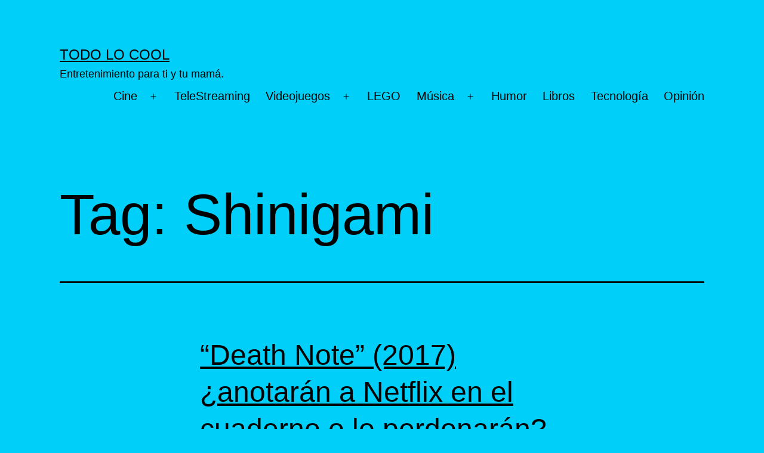

--- FILE ---
content_type: text/html; charset=utf-8
request_url: https://www.google.com/recaptcha/api2/aframe
body_size: 264
content:
<!DOCTYPE HTML><html><head><meta http-equiv="content-type" content="text/html; charset=UTF-8"></head><body><script nonce="er_urgL-rGKtV13ezszo4g">/** Anti-fraud and anti-abuse applications only. See google.com/recaptcha */ try{var clients={'sodar':'https://pagead2.googlesyndication.com/pagead/sodar?'};window.addEventListener("message",function(a){try{if(a.source===window.parent){var b=JSON.parse(a.data);var c=clients[b['id']];if(c){var d=document.createElement('img');d.src=c+b['params']+'&rc='+(localStorage.getItem("rc::a")?sessionStorage.getItem("rc::b"):"");window.document.body.appendChild(d);sessionStorage.setItem("rc::e",parseInt(sessionStorage.getItem("rc::e")||0)+1);localStorage.setItem("rc::h",'1768819943112');}}}catch(b){}});window.parent.postMessage("_grecaptcha_ready", "*");}catch(b){}</script></body></html>